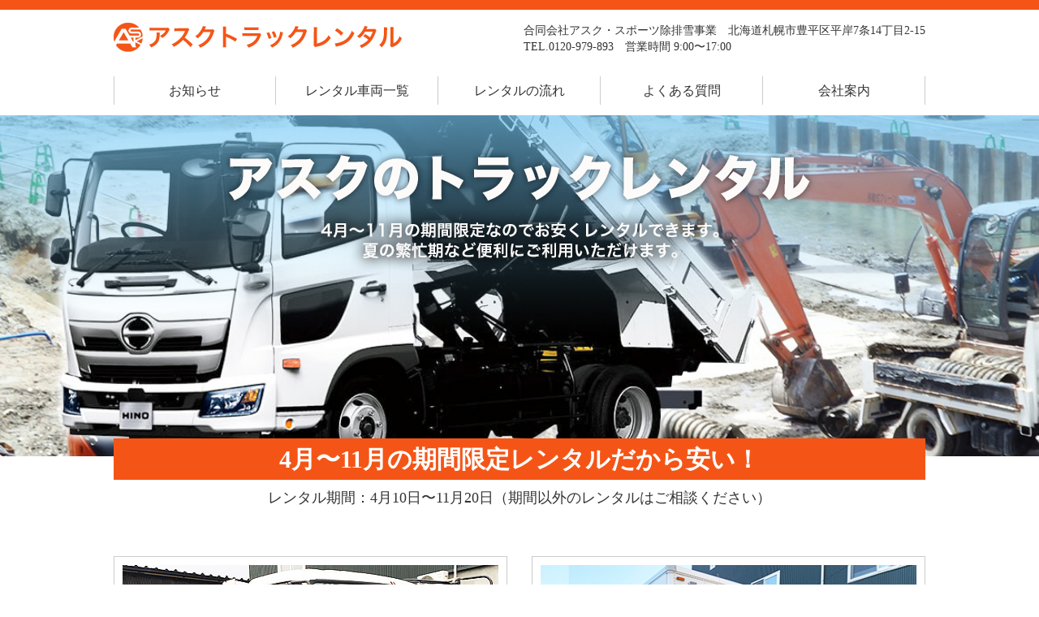

--- FILE ---
content_type: text/html; charset=UTF-8
request_url: https://www.asksport.co.jp/truck_rental/
body_size: 7881
content:
<!doctype html>
<html>
<head>
<!-- Global site tag (gtag.js) - Google Analytics -->
<script async src="https://www.googletagmanager.com/gtag/js?id=UA-110571481-1"></script>
<script>
  window.dataLayer = window.dataLayer || [];
  function gtag(){dataLayer.push(arguments);}
  gtag('js', new Date());
 
  gtag('config', 'UA-110571481-1');
</script>
<meta charset="UTF-8">
<title>
工事などのトラック、ダンプの格安レンタルなら札幌のアスクトラックレンタルへ
</title>
<meta name="description" content="アスクトラックレンタルは工事や資材運搬など向けのトラック、ダンプをレンタル（季節限定）しています。短期から長期までお任せください！">
<meta name="viewport" content="width=device-width, initial-scale=1">
<link href="https://www.asksport.co.jp/truck_rental/wp-content/themes/ask/css/reset.css" type="text/css" rel="stylesheet" media="all" />
<link href="https://www.asksport.co.jp/truck_rental/wp-content/themes/ask/style.css" type="text/css" rel="stylesheet" media="all" />
<link href="https://www.asksport.co.jp/truck_rental/wp-content/themes/ask/css/drawer.css" type="text/css" rel="stylesheet" media="all" />
<script src="https://ajax.googleapis.com/ajax/libs/jquery/1.12.4/jquery.min.js"></script>
<script src="https://www.asksport.co.jp/truck_rental/wp-content/themes/ask/js/iscroll.js"></script>
<script src="https://www.asksport.co.jp/truck_rental/wp-content/themes/ask/js/drawer.js"></script>
<script type="text/javascript" src="https://www.asksport.co.jp/truck_rental/wp-content/themes/ask/js/jquery.matchHeight.js"></script>
<script src="https://www.asksport.co.jp/truck_rental/wp-content/themes/ask/js/script.js"></script>
<meta name='robots' content='max-image-preview:large' />
<script type="text/javascript">
/* <![CDATA[ */
window._wpemojiSettings = {"baseUrl":"https:\/\/s.w.org\/images\/core\/emoji\/15.0.3\/72x72\/","ext":".png","svgUrl":"https:\/\/s.w.org\/images\/core\/emoji\/15.0.3\/svg\/","svgExt":".svg","source":{"concatemoji":"https:\/\/www.asksport.co.jp\/truck_rental\/wp-includes\/js\/wp-emoji-release.min.js?ver=6.5.7"}};
/*! This file is auto-generated */
!function(i,n){var o,s,e;function c(e){try{var t={supportTests:e,timestamp:(new Date).valueOf()};sessionStorage.setItem(o,JSON.stringify(t))}catch(e){}}function p(e,t,n){e.clearRect(0,0,e.canvas.width,e.canvas.height),e.fillText(t,0,0);var t=new Uint32Array(e.getImageData(0,0,e.canvas.width,e.canvas.height).data),r=(e.clearRect(0,0,e.canvas.width,e.canvas.height),e.fillText(n,0,0),new Uint32Array(e.getImageData(0,0,e.canvas.width,e.canvas.height).data));return t.every(function(e,t){return e===r[t]})}function u(e,t,n){switch(t){case"flag":return n(e,"\ud83c\udff3\ufe0f\u200d\u26a7\ufe0f","\ud83c\udff3\ufe0f\u200b\u26a7\ufe0f")?!1:!n(e,"\ud83c\uddfa\ud83c\uddf3","\ud83c\uddfa\u200b\ud83c\uddf3")&&!n(e,"\ud83c\udff4\udb40\udc67\udb40\udc62\udb40\udc65\udb40\udc6e\udb40\udc67\udb40\udc7f","\ud83c\udff4\u200b\udb40\udc67\u200b\udb40\udc62\u200b\udb40\udc65\u200b\udb40\udc6e\u200b\udb40\udc67\u200b\udb40\udc7f");case"emoji":return!n(e,"\ud83d\udc26\u200d\u2b1b","\ud83d\udc26\u200b\u2b1b")}return!1}function f(e,t,n){var r="undefined"!=typeof WorkerGlobalScope&&self instanceof WorkerGlobalScope?new OffscreenCanvas(300,150):i.createElement("canvas"),a=r.getContext("2d",{willReadFrequently:!0}),o=(a.textBaseline="top",a.font="600 32px Arial",{});return e.forEach(function(e){o[e]=t(a,e,n)}),o}function t(e){var t=i.createElement("script");t.src=e,t.defer=!0,i.head.appendChild(t)}"undefined"!=typeof Promise&&(o="wpEmojiSettingsSupports",s=["flag","emoji"],n.supports={everything:!0,everythingExceptFlag:!0},e=new Promise(function(e){i.addEventListener("DOMContentLoaded",e,{once:!0})}),new Promise(function(t){var n=function(){try{var e=JSON.parse(sessionStorage.getItem(o));if("object"==typeof e&&"number"==typeof e.timestamp&&(new Date).valueOf()<e.timestamp+604800&&"object"==typeof e.supportTests)return e.supportTests}catch(e){}return null}();if(!n){if("undefined"!=typeof Worker&&"undefined"!=typeof OffscreenCanvas&&"undefined"!=typeof URL&&URL.createObjectURL&&"undefined"!=typeof Blob)try{var e="postMessage("+f.toString()+"("+[JSON.stringify(s),u.toString(),p.toString()].join(",")+"));",r=new Blob([e],{type:"text/javascript"}),a=new Worker(URL.createObjectURL(r),{name:"wpTestEmojiSupports"});return void(a.onmessage=function(e){c(n=e.data),a.terminate(),t(n)})}catch(e){}c(n=f(s,u,p))}t(n)}).then(function(e){for(var t in e)n.supports[t]=e[t],n.supports.everything=n.supports.everything&&n.supports[t],"flag"!==t&&(n.supports.everythingExceptFlag=n.supports.everythingExceptFlag&&n.supports[t]);n.supports.everythingExceptFlag=n.supports.everythingExceptFlag&&!n.supports.flag,n.DOMReady=!1,n.readyCallback=function(){n.DOMReady=!0}}).then(function(){return e}).then(function(){var e;n.supports.everything||(n.readyCallback(),(e=n.source||{}).concatemoji?t(e.concatemoji):e.wpemoji&&e.twemoji&&(t(e.twemoji),t(e.wpemoji)))}))}((window,document),window._wpemojiSettings);
/* ]]> */
</script>
<style id='wp-emoji-styles-inline-css' type='text/css'>

	img.wp-smiley, img.emoji {
		display: inline !important;
		border: none !important;
		box-shadow: none !important;
		height: 1em !important;
		width: 1em !important;
		margin: 0 0.07em !important;
		vertical-align: -0.1em !important;
		background: none !important;
		padding: 0 !important;
	}
</style>
<link rel='stylesheet' id='wp-block-library-css' href='https://www.asksport.co.jp/truck_rental/wp-includes/css/dist/block-library/style.min.css?ver=6.5.7' type='text/css' media='all' />
<style id='classic-theme-styles-inline-css' type='text/css'>
/*! This file is auto-generated */
.wp-block-button__link{color:#fff;background-color:#32373c;border-radius:9999px;box-shadow:none;text-decoration:none;padding:calc(.667em + 2px) calc(1.333em + 2px);font-size:1.125em}.wp-block-file__button{background:#32373c;color:#fff;text-decoration:none}
</style>
<style id='global-styles-inline-css' type='text/css'>
body{--wp--preset--color--black: #000000;--wp--preset--color--cyan-bluish-gray: #abb8c3;--wp--preset--color--white: #ffffff;--wp--preset--color--pale-pink: #f78da7;--wp--preset--color--vivid-red: #cf2e2e;--wp--preset--color--luminous-vivid-orange: #ff6900;--wp--preset--color--luminous-vivid-amber: #fcb900;--wp--preset--color--light-green-cyan: #7bdcb5;--wp--preset--color--vivid-green-cyan: #00d084;--wp--preset--color--pale-cyan-blue: #8ed1fc;--wp--preset--color--vivid-cyan-blue: #0693e3;--wp--preset--color--vivid-purple: #9b51e0;--wp--preset--gradient--vivid-cyan-blue-to-vivid-purple: linear-gradient(135deg,rgba(6,147,227,1) 0%,rgb(155,81,224) 100%);--wp--preset--gradient--light-green-cyan-to-vivid-green-cyan: linear-gradient(135deg,rgb(122,220,180) 0%,rgb(0,208,130) 100%);--wp--preset--gradient--luminous-vivid-amber-to-luminous-vivid-orange: linear-gradient(135deg,rgba(252,185,0,1) 0%,rgba(255,105,0,1) 100%);--wp--preset--gradient--luminous-vivid-orange-to-vivid-red: linear-gradient(135deg,rgba(255,105,0,1) 0%,rgb(207,46,46) 100%);--wp--preset--gradient--very-light-gray-to-cyan-bluish-gray: linear-gradient(135deg,rgb(238,238,238) 0%,rgb(169,184,195) 100%);--wp--preset--gradient--cool-to-warm-spectrum: linear-gradient(135deg,rgb(74,234,220) 0%,rgb(151,120,209) 20%,rgb(207,42,186) 40%,rgb(238,44,130) 60%,rgb(251,105,98) 80%,rgb(254,248,76) 100%);--wp--preset--gradient--blush-light-purple: linear-gradient(135deg,rgb(255,206,236) 0%,rgb(152,150,240) 100%);--wp--preset--gradient--blush-bordeaux: linear-gradient(135deg,rgb(254,205,165) 0%,rgb(254,45,45) 50%,rgb(107,0,62) 100%);--wp--preset--gradient--luminous-dusk: linear-gradient(135deg,rgb(255,203,112) 0%,rgb(199,81,192) 50%,rgb(65,88,208) 100%);--wp--preset--gradient--pale-ocean: linear-gradient(135deg,rgb(255,245,203) 0%,rgb(182,227,212) 50%,rgb(51,167,181) 100%);--wp--preset--gradient--electric-grass: linear-gradient(135deg,rgb(202,248,128) 0%,rgb(113,206,126) 100%);--wp--preset--gradient--midnight: linear-gradient(135deg,rgb(2,3,129) 0%,rgb(40,116,252) 100%);--wp--preset--font-size--small: 13px;--wp--preset--font-size--medium: 20px;--wp--preset--font-size--large: 36px;--wp--preset--font-size--x-large: 42px;--wp--preset--spacing--20: 0.44rem;--wp--preset--spacing--30: 0.67rem;--wp--preset--spacing--40: 1rem;--wp--preset--spacing--50: 1.5rem;--wp--preset--spacing--60: 2.25rem;--wp--preset--spacing--70: 3.38rem;--wp--preset--spacing--80: 5.06rem;--wp--preset--shadow--natural: 6px 6px 9px rgba(0, 0, 0, 0.2);--wp--preset--shadow--deep: 12px 12px 50px rgba(0, 0, 0, 0.4);--wp--preset--shadow--sharp: 6px 6px 0px rgba(0, 0, 0, 0.2);--wp--preset--shadow--outlined: 6px 6px 0px -3px rgba(255, 255, 255, 1), 6px 6px rgba(0, 0, 0, 1);--wp--preset--shadow--crisp: 6px 6px 0px rgba(0, 0, 0, 1);}:where(.is-layout-flex){gap: 0.5em;}:where(.is-layout-grid){gap: 0.5em;}body .is-layout-flex{display: flex;}body .is-layout-flex{flex-wrap: wrap;align-items: center;}body .is-layout-flex > *{margin: 0;}body .is-layout-grid{display: grid;}body .is-layout-grid > *{margin: 0;}:where(.wp-block-columns.is-layout-flex){gap: 2em;}:where(.wp-block-columns.is-layout-grid){gap: 2em;}:where(.wp-block-post-template.is-layout-flex){gap: 1.25em;}:where(.wp-block-post-template.is-layout-grid){gap: 1.25em;}.has-black-color{color: var(--wp--preset--color--black) !important;}.has-cyan-bluish-gray-color{color: var(--wp--preset--color--cyan-bluish-gray) !important;}.has-white-color{color: var(--wp--preset--color--white) !important;}.has-pale-pink-color{color: var(--wp--preset--color--pale-pink) !important;}.has-vivid-red-color{color: var(--wp--preset--color--vivid-red) !important;}.has-luminous-vivid-orange-color{color: var(--wp--preset--color--luminous-vivid-orange) !important;}.has-luminous-vivid-amber-color{color: var(--wp--preset--color--luminous-vivid-amber) !important;}.has-light-green-cyan-color{color: var(--wp--preset--color--light-green-cyan) !important;}.has-vivid-green-cyan-color{color: var(--wp--preset--color--vivid-green-cyan) !important;}.has-pale-cyan-blue-color{color: var(--wp--preset--color--pale-cyan-blue) !important;}.has-vivid-cyan-blue-color{color: var(--wp--preset--color--vivid-cyan-blue) !important;}.has-vivid-purple-color{color: var(--wp--preset--color--vivid-purple) !important;}.has-black-background-color{background-color: var(--wp--preset--color--black) !important;}.has-cyan-bluish-gray-background-color{background-color: var(--wp--preset--color--cyan-bluish-gray) !important;}.has-white-background-color{background-color: var(--wp--preset--color--white) !important;}.has-pale-pink-background-color{background-color: var(--wp--preset--color--pale-pink) !important;}.has-vivid-red-background-color{background-color: var(--wp--preset--color--vivid-red) !important;}.has-luminous-vivid-orange-background-color{background-color: var(--wp--preset--color--luminous-vivid-orange) !important;}.has-luminous-vivid-amber-background-color{background-color: var(--wp--preset--color--luminous-vivid-amber) !important;}.has-light-green-cyan-background-color{background-color: var(--wp--preset--color--light-green-cyan) !important;}.has-vivid-green-cyan-background-color{background-color: var(--wp--preset--color--vivid-green-cyan) !important;}.has-pale-cyan-blue-background-color{background-color: var(--wp--preset--color--pale-cyan-blue) !important;}.has-vivid-cyan-blue-background-color{background-color: var(--wp--preset--color--vivid-cyan-blue) !important;}.has-vivid-purple-background-color{background-color: var(--wp--preset--color--vivid-purple) !important;}.has-black-border-color{border-color: var(--wp--preset--color--black) !important;}.has-cyan-bluish-gray-border-color{border-color: var(--wp--preset--color--cyan-bluish-gray) !important;}.has-white-border-color{border-color: var(--wp--preset--color--white) !important;}.has-pale-pink-border-color{border-color: var(--wp--preset--color--pale-pink) !important;}.has-vivid-red-border-color{border-color: var(--wp--preset--color--vivid-red) !important;}.has-luminous-vivid-orange-border-color{border-color: var(--wp--preset--color--luminous-vivid-orange) !important;}.has-luminous-vivid-amber-border-color{border-color: var(--wp--preset--color--luminous-vivid-amber) !important;}.has-light-green-cyan-border-color{border-color: var(--wp--preset--color--light-green-cyan) !important;}.has-vivid-green-cyan-border-color{border-color: var(--wp--preset--color--vivid-green-cyan) !important;}.has-pale-cyan-blue-border-color{border-color: var(--wp--preset--color--pale-cyan-blue) !important;}.has-vivid-cyan-blue-border-color{border-color: var(--wp--preset--color--vivid-cyan-blue) !important;}.has-vivid-purple-border-color{border-color: var(--wp--preset--color--vivid-purple) !important;}.has-vivid-cyan-blue-to-vivid-purple-gradient-background{background: var(--wp--preset--gradient--vivid-cyan-blue-to-vivid-purple) !important;}.has-light-green-cyan-to-vivid-green-cyan-gradient-background{background: var(--wp--preset--gradient--light-green-cyan-to-vivid-green-cyan) !important;}.has-luminous-vivid-amber-to-luminous-vivid-orange-gradient-background{background: var(--wp--preset--gradient--luminous-vivid-amber-to-luminous-vivid-orange) !important;}.has-luminous-vivid-orange-to-vivid-red-gradient-background{background: var(--wp--preset--gradient--luminous-vivid-orange-to-vivid-red) !important;}.has-very-light-gray-to-cyan-bluish-gray-gradient-background{background: var(--wp--preset--gradient--very-light-gray-to-cyan-bluish-gray) !important;}.has-cool-to-warm-spectrum-gradient-background{background: var(--wp--preset--gradient--cool-to-warm-spectrum) !important;}.has-blush-light-purple-gradient-background{background: var(--wp--preset--gradient--blush-light-purple) !important;}.has-blush-bordeaux-gradient-background{background: var(--wp--preset--gradient--blush-bordeaux) !important;}.has-luminous-dusk-gradient-background{background: var(--wp--preset--gradient--luminous-dusk) !important;}.has-pale-ocean-gradient-background{background: var(--wp--preset--gradient--pale-ocean) !important;}.has-electric-grass-gradient-background{background: var(--wp--preset--gradient--electric-grass) !important;}.has-midnight-gradient-background{background: var(--wp--preset--gradient--midnight) !important;}.has-small-font-size{font-size: var(--wp--preset--font-size--small) !important;}.has-medium-font-size{font-size: var(--wp--preset--font-size--medium) !important;}.has-large-font-size{font-size: var(--wp--preset--font-size--large) !important;}.has-x-large-font-size{font-size: var(--wp--preset--font-size--x-large) !important;}
.wp-block-navigation a:where(:not(.wp-element-button)){color: inherit;}
:where(.wp-block-post-template.is-layout-flex){gap: 1.25em;}:where(.wp-block-post-template.is-layout-grid){gap: 1.25em;}
:where(.wp-block-columns.is-layout-flex){gap: 2em;}:where(.wp-block-columns.is-layout-grid){gap: 2em;}
.wp-block-pullquote{font-size: 1.5em;line-height: 1.6;}
</style>
<link rel='stylesheet' id='wp-pagenavi-css' href='https://www.asksport.co.jp/truck_rental/wp-content/plugins/wp-pagenavi/pagenavi-css.css?ver=2.70' type='text/css' media='all' />
<script type="text/javascript" src="https://www.asksport.co.jp/truck_rental/wp-includes/js/jquery/jquery.min.js?ver=3.7.1" id="jquery-core-js"></script>
<script type="text/javascript" src="https://www.asksport.co.jp/truck_rental/wp-includes/js/jquery/jquery-migrate.min.js?ver=3.4.1" id="jquery-migrate-js"></script>
<link rel="https://api.w.org/" href="https://www.asksport.co.jp/truck_rental/wp-json/" /><link rel="EditURI" type="application/rsd+xml" title="RSD" href="https://www.asksport.co.jp/truck_rental/xmlrpc.php?rsd" />
<meta name="generator" content="WordPress 6.5.7" />
<!-- Global site tag (gtag.js) - Google Ads: 787031190 -->
<script async src="https://www.googletagmanager.com/gtag/js?id=AW-787031190"></script>
<script>
  window.dataLayer = window.dataLayer || [];
  function gtag(){dataLayer.push(arguments);}
  gtag('js', new Date());

  gtag('config', 'AW-787031190');
</script>
</head>

<body class="drawer drawer--right">

	<!-- ハンバーガーボタン -->
	<button type="button" class="drawer-toggle drawer-hamburger">
		<span class="sr-only">toggle navigation</span>
		<span class="drawer-hamburger-icon"></span>
		<span class="drawer-text">Menu</span>
	</button>

	<nav class="drawer-nav">
		<ul class="drawer-menu">
		<!-- ドロワーメニューの中身 -->
			<li><a href="https://www.asksport.co.jp/truck_rental/news/">お知らせ</a></li>
			<li><a href="https://www.asksport.co.jp/truck_rental/list/">レンタル車両一覧</a></li>
			<li><a href="https://www.asksport.co.jp/truck_rental/flow/">レンタルの流れ</a></li>
			<li><a href="https://www.asksport.co.jp/truck_rental/faq/">よくある質問</a></li>
			<li><a href="https://www.asksport.co.jp/truck_rental/company/">会社案内</a></li>
		</ul>
	</nav>

	<header>
		<div class="header cf">
			<h1><a href="https://www.asksport.co.jp/truck_rental"><img src="https://www.asksport.co.jp/truck_rental/wp-content/themes/ask/images/h_logo.png"></a></h1>
			<p>
				合同会社アスク・スポーツ除排雪事業　北海道札幌市豊平区平岸7条14丁目2-15<br>
				TEL.0120-979-893　営業時間 9:00〜17:00
			</p>
			<nav>
				<ul class="cf">
					<li><a href="https://www.asksport.co.jp/truck_rental/news/">お知らせ</a></li>
					<li><a href="https://www.asksport.co.jp/truck_rental/list/">レンタル車両一覧</a></li>
					<li><a href="https://www.asksport.co.jp/truck_rental/flow/">レンタルの流れ</a></li>
					<li><a href="https://www.asksport.co.jp/truck_rental/faq/">よくある質問</a></li>
					<li><a href="https://www.asksport.co.jp/truck_rental/company/">会社案内</a></li>
				</ul>
			</nav>
		</div>
	</header>	
	<div class="top_img">
		<img src="https://www.asksport.co.jp/truck_rental/wp-content/themes/ask/images/top_txt1.png" alt="アスクのトラックレンタル">
		<img src="https://www.asksport.co.jp/truck_rental/wp-content/themes/ask/images/top_txt2.png" alt="4月〜11月の期間限定なのでお安くレンタルできます。夏の繁忙期など便利にご利用いただけます。">
		<!--<img src="https://www.asksport.co.jp/truck_rental/wp-content/themes/ask/images/cam20_1.png" style="max-width: 100%;margin-top:10px;">-->
		<style>
			.top_img{
				height:420px;
			}
			
			@media screen and (max-width:670px) {
				.top_img{
					height:360px;
				}
			}
			
			@media screen and (max-width:500px) {
				.top_img{
					height:310px;
				}
			}
		</style>
	</div>
	
	<section style="opacity: 1;">
		
		<div class="top1">
			<p>4月〜11月の期間限定レンタルだから安い！</p>
			<p>レンタル期間：4月10日〜11月20日（期間以外のレンタルはご相談ください）</p>
		</div>
		
		<ul class="item_li top_item_li cf">
			<li class="mh1">
				<a href="https://www.asksport.co.jp/truck_rental/list/4t/?post_id=39"><img src="https://www.asksport.co.jp/truck_rental/wp-content/themes/ask/images/item_4t.jpg"></a>
				<p>4t ダンプ</p>
				<ul>
					<li>日産コンドル 4t Lゲート ダンプ 他</li>
				</ul>
				<div class="item_li_tbl">
					<p>料金表<span>（税込）</span></p>
					<table>
						<tr>
							<th>時間</th>
							<td>当日</td>
							<td>24時間まで</td>
							<td>1週間(7日間)</td>
							<td>マンスリー(1ヶ月)</td>
						</tr>
						<tr>
							<th>料金</th>
							<td>15,800円</td>
							<td>19,800円</td>
							<td>100,000円</td>
							<td>200,000円</td>
						</tr>
					</table>
					<div style="margin-top: 10px;">
						免責補償料金：3,000円/1日（24時間）<br>
						※自損事故の場合は車両損害は適応外<br>
						※最大10万円の車両修理費用と最大15万円のNOCがかかります
					</div>
					<!--<img src="https://www.asksport.co.jp/truck_rental/wp-content/themes/ask/images/cam20_2.png" class="cam50_2">-->
					<style>
						.cam50_2{
							display: block;
							max-width: 100%;
							margin:20px auto;
						}
					</style>
				</div>
				<a href="https://www.asksport.co.jp/truck_rental/list/4t/?post_id=39">車両詳細・申込み</a>
			</li>
			
			<!--
			<li class="mh1">
				<a href="https://www.asksport.co.jp/truck_rental/?page_id=17?post_id=17"><img src="https://www.asksport.co.jp/truck_rental/wp-content/themes/ask/images/item_4t-3.jpg"></a>
				<p>4t 3転ダンプ</p>
				<ul>
					<li>日野レンジャー 4t 3転ダンプ</li>
				</ul>
				<div class="item_li_tbl">
					<p>料金表<span>（税込）</span></p>
					<table>
						<tr>
							<th>時間</th>
							<td>当日</td>
							<td>24時間まで</td>
							<td>1週間(7日間)</td>
							<td>マンスリー(1ヶ月)</td>
						</tr>
						<tr>
							<th>料金</th>
							<td>13,200円</td>
							<td>16,500円</td>
							<td>55,000円</td>
							<td>99,000円</td>
						</tr>
					</table>
				</div>
				<a href="https://www.asksport.co.jp/truck_rental/?page_id=17?post_id=17">車両詳細・申込み</a>
			</li>
			-->
			
			<li class="mh1">
				<a href="https://www.asksport.co.jp/truck_rental/list/2t/?post_id=67"><img src="https://www.asksport.co.jp/truck_rental/wp-content/themes/ask/images/item_2t.jpg"></a>
				<p>2t パネルバン</p>
				<ul>
					<li>日野デュトロ 2t パネルバン<p style="font-size: 14px;line-height: 20px;color:#f00;">こちらの車両は通年レンタルできます</p></li>
				</ul>
				<div class="item_li_tbl">
					<p>料金表<span>（税込）</span></p>
					<table>
						<tr>
							<th>時間</th>
							<td>当日</td>
							<td>24時間まで</td>
							<td>1週間(7日間)</td>
							<td>マンスリー(1ヶ月)</td>
						</tr>
						<tr>
							<th>料金</th>
							<td>15,800円</td>
							<td>19,800円</td>
							<td>100,000円</td>
							<td>200,000円</td>
						</tr>
					</table>
					<div style="margin-top: 10px;">
						免責補償料金：3,000円/1日（24時間）<br>
						※自損事故の場合は車両損害は適応外<br>
						※最大10万円の車両修理費用と最大15万円のNOCがかかります
					</div>
				</div>
				<a href="https://www.asksport.co.jp/truck_rental/list/2t/?post_id=67">車両詳細・申込み</a>
			</li>
			
			<li class="mh1">
				<a href="https://www.asksport.co.jp/truck_rental/list/3t/?post_id=412"><img src="https://www.asksport.co.jp/truck_rental/wp-content/themes/ask/images/item_3t.jpg"></a>
				<p>3t パネルバン(パワーゲート付き)</p>
				<div class="item_li_tbl">
					<p>料金表<span>（税込）</span></p>
					<table>
						<tr>
							<th>時間</th>
							<td>当日</td>
							<td>24時間まで</td>
							<td>1週間(7日間)</td>
							<td>マンスリー(1ヶ月)</td>
						</tr>
						<tr>
							<th>料金</th>
							<td>20,000円</td>
							<td>25,000円</td>
							<td>125,000円</td>
							<td>250,000円</td>
						</tr>
					</table>
					<div style="margin-top: 10px;">
						免責補償料金：3,000円/1日（24時間）<br>
						※自損事故の場合は車両損害は適応外<br>
						※最大10万円の車両修理費用と最大15万円のNOCがかかります
					</div>
				</div>
				<a href="https://www.asksport.co.jp/truck_rental/list/3t/?post_id=412">車両詳細・申込み</a>
			</li>
		</ul>
		
		<div class="top_faq scr_on">
			<h2>よくある質問</h2>
			<div class="faq">
				
				<div class="faq1 cf">
					<p>Question</p>
					<p>支払い方法にはどのようなものがありますか？</p>
				</div>
				<div class="faq2">現金またはクレジットカードでのお支払いができます。ご出発時にお支払いください。</div>
				
				<div class="faq1 cf">
					<p>Question</p>
					<p>請求書は発行できますか？</p>
				</div>
				<div class="faq2">はい、できます。長期レンタルの場合は、月毎のご請求書発行になります。</div>
				
				<div class="faq1 cf">
					<p>Question</p>
					<p>長期間のレンタルは可能ですか？</p>
				</div>
				<div class="faq2">はい、できます。最長で11月15日までのレンタルになります。期間を超えてのレンタルはご相談ください。</div>
				
				<div class="faq1 cf">
					<p>Question</p>
					<p>保険はついていますか？</p>
				</div>
				<div class="faq2">はい、ついています。保険料はレンタル料金に含まれています。</div>
				
				<div class="faq1 cf">
					<p>Question</p>
					<p>現場への配車は可能ですか？</p>
				</div>
				<div class="faq2">まずはご相談ください。現場への配車の場合は別途配車費用がかかります。</div>
				
			</div>
			<a href="https://www.asksport.co.jp/truck_rental/faq/"><p>その他の質問はこちら &#9656;</p></a>
		</div>
		
		<div class="top3 cf scr_on">
			<h2>INFORMATION</h2>
			<div class="top_info">
				<ul>
					
										<!-- クエリの指定 -->
					<!-- 他と違い$my_queryはクラスなので、「->（アロー演算子）」を使って値を取得。ここからループ開始 -->
					
					<li class="cf" id="post-415">
						<p>2025年12月25日</p>
						<a href="https://www.asksport.co.jp/truck_rental/news/#post-415">レンタル車両に「3t パネルバン(パワーゲート付き)」を追加しました</a>
					</li>
					
					<!-- 他と違い$my_queryはクラスなので、「->（アロー演算子）」を使って値を取得。ここからループ開始 -->
					
					<li class="cf" id="post-69">
						<p>2021年03月22日</p>
						<a href="https://www.asksport.co.jp/truck_rental/news/#post-69">レンタル車両に「2tパネルバン 日野デュトロ」を追加しました</a>
					</li>
					
					<!-- 他と違い$my_queryはクラスなので、「->（アロー演算子）」を使って値を取得。ここからループ開始 -->
					
					<li class="cf" id="post-58">
						<p>2019年10月15日</p>
						<a href="https://www.asksport.co.jp/truck_rental/news/#post-58">レンタル料 50%OFF キャンペーン！！</a>
					</li>
					
					<!-- 他と違い$my_queryはクラスなので、「->（アロー演算子）」を使って値を取得。ここからループ開始 -->
					
					<li class="cf" id="post-46">
						<p>2018年12月26日</p>
						<a href="https://www.asksport.co.jp/truck_rental/news/#post-46">ウェブサイトオープンのお知らせ</a>
					</li>
					
					<!-- ここまでサブループ。投稿がまだある場合は◯行目に戻る -->
					<!-- 忘れずにリセットする必要がある -->
					
				</ul>
				<div class="cf"><a href="https://www.asksport.co.jp/truck_rental/news/"><p>&#9656; 一覧はこちら</p></a></div>
			</div>
			<div class="top_ban cf">
				<a href="https://www.asksport.co.jp/" target="_blank"><img src="https://www.asksport.co.jp/truck_rental/wp-content/themes/ask/images/ban1.jpg"></a>
				<a href="https://www.asksport.co.jp/rent/" target="_blank"><img src="https://www.asksport.co.jp/truck_rental/wp-content/themes/ask/images/ban2.jpg"></a>
				<a href="https://www.2525r.com/store-00770-001.php" target="_blank"><img src="https://www.asksport.co.jp/truck_rental/wp-content/themes/ask/images/ban3.jpg"></a>
			</div>
		</div>
		
		<a href="tel:0118238000" class="tel_ban scr_on">
			<div class="cf">
				<p>お問い合わせ</p>
				<img src="https://www.asksport.co.jp/truck_rental/wp-content/themes/ask/images/tel.png">
				<p>受付時間 9:00〜20:00</p>
			</div>
		</a>
		
	</section>
	
	
	
	<footer>
		<img src="https://www.asksport.co.jp/truck_rental/wp-content/themes/ask/images/go_top.png" id="go_top">
		<div class="ft_wrap">
			<div class="ft cf">
				<div class="ft_l">
					<div class="ft_logo cf">
						<img src="https://www.asksport.co.jp/truck_rental/wp-content/themes/ask/images/ft_logo.png">
						<div>
							<p>合同会社アスク・スポーツ除排雪事業</p>
							<p>北海道札幌市豊平区平岸7条14丁目2-15<br>
								TEL.0120-979-893<br>
								営業時間 9:00〜17:00</p>
						</div>
					</div>
					<a href="https://www.facebook.com/asksport1/" target="_blank"><img src="https://www.asksport.co.jp/truck_rental/wp-content/themes/ask/images/fb.jpg"></a>
				</div>
				<div class="ft_r cf">
					<ul>
						<li><a href="https://www.asksport.co.jp/truck_rental/list/">&gt; レンタル車両一覧</a></li>
						<li><a href="https://www.asksport.co.jp/truck_rental/flow/">&gt; レンタルの流れ</a></li>
						<li><a href="https://www.asksport.co.jp/truck_rental/faq/">&gt; よくある質問</a></li>
						<li><a href="https://www.asksport.co.jp/truck_rental/company/">&gt; 会社案内</a></li>
					</ul>
					<ul>
						<li><a href="https://www.asksport.co.jp/truck_rental/list/4t/?post_id=39">&gt; 4t ダンプ</a></li>
						<!--<li><a href="https://www.asksport.co.jp/truck_rental/?page_id=17?post_id=17">&gt; 4t 3転ダンプ</a></li>-->
						<li><a href="https://www.asksport.co.jp/truck_rental/list/2t/?post_id=67">&gt; 2t パネルバン</a></li>
					</ul>
					<ul class="cf">
						<li><a href="https://www.asksport.co.jp/truck_rental/contact/">お問い合わせ</a></li>
						<li><a href="https://www.asksport.co.jp/truck_rental/news/">お知らせ</a></li>
						<li><a href="https://www.asksport.co.jp/truck_rental/pp/">個人情報保護方針</a></li>
					</ul>
				</div>
			</div>
		</div>
		<div class="copy_r">
			Copyright © ASK Sport Co.,Ltd. All rights reserved.
		</div>
	</footer>
</body>
</html>


--- FILE ---
content_type: text/css
request_url: https://www.asksport.co.jp/truck_rental/wp-content/themes/ask/style.css
body_size: 6748
content:
@charset "UTF-8";
/* CSS Document */

.cf:before,
.cf:after {
    content: " ";
    display: table;
}

.cf:after {
    clear: both;
}

.cf {
    *zoom: 1;
}

/*マージン*/

.mt10{
	margin-top:10px;
}

.mt20{
	margin-top:20px;
}

.mt30{
	margin-top:30px;
}

.mt40{
	margin-top:40px;
}

.mt50{
	margin-top:50px;
}

.mt60{
	margin-top:60px;
}

.mt70{
	margin-top:70px;
}

.mt80{
	margin-top:80px;
}

.mt90{
	margin-top:90px;
}

.mt100{
	margin-top:100px;
}

.mb10{
	margin-bottom:10px;
}

.mb20{
	margin-bottom:20px;
}

.mb30{
	margin-bottom:30px;
}

.mb40{
	margin-bottom:40px;
}

.mb50{
	margin-bottom:50px;
}

.mb60{
	margin-bottom:60px;
}

.mb70{
	margin-bottom:70px;
}

.mb80{
	margin-bottom:80px;
}

.mb90{
	margin-bottom:90px;
}

.mb100{
	margin-bottom:100px;
}

/*マージン*/

/*IMG*/

.img_ma{
	margin-right:auto;
	margin-left:auto;
	display:block;
	max-width: 100%;
}

/*IMG*/

a{
	transition:.2s;
	color:#333;
	text-decoration: none;
}

body{
	font-family: "ヒラギノ角ゴ Pro W3", "Hiragino Kaku Gothic Pro", "メイリオ", Meiryo, Osaka, "ＭＳ Ｐゴシック", "MS PGothic", "sans-serif";
	font-size:14px;
	line-height:24px;
}

.drawer .drawer-hamburger{
	padding:10px;
	margin-top:21px;
	margin-right:2px;
	border-radius: 26px;
	height:24px;
	padding-bottom:18px;
}

.drawer .drawer-text{
	font-size: 10px;
	color:#333;
	display: block;
	margin-top:12px;
}

.drawer .drawer-nav{
	background:#fff;
	padding:30px 10px;
}

.drawer .drawer-nav li{
	border-bottom:1px solid #f45517;
}

.drawer .drawer-nav li a{
	display: block;
	padding:14px 4px;
}

@media screen and (min-width:901px) {
	.drawer .drawer-hamburger{
		display:none;
	}
}

/* header */

header{
	border-top:12px solid #f45517;
	background:#fff;
	padding:16px 6px 13px;
}

.header{
	max-width: 1000px;
	margin:0 auto;
}

h1{
	float: left;
}

.header > p{
	float: right;
	font-size: 14px;
	line-height:20px;
}

.header > nav{
	clear: both;
	padding-top:26px;
}

.header > nav ul li{
	float: left;
	width:20%;
	border-right: 1px solid #ccc;
}

.header > nav ul li:first-of-type{
	border-left: 1px solid #ccc;
}

.header > nav ul li a{
	display: block;
	line-height: 35px;
	font-size: 16px;
	text-align: center;
}

.header > nav ul li a:hover{
	color:#fff;
	background: #f45517;
}

@media screen and (max-width:900px) {
	.header > p , .header > nav{
		display: none;
	}
	
	header{
		position: fixed;
		top:0;
		left:0;
		width:100%;
		border-bottom:1px solid #f45517;
		z-index: 5;
	}
	
	body{
		padding-top:67px;
	}
	
}

@media screen and (max-width:500px) {
	h1 img{
		width:250px;
	}
	
	.drawer .drawer-hamburger{
		margin-top:15px;
	}
}

/* header end */

/* index */

.top_img{
	height: 380px;
	width:100%;
	background:url(images/top_img.jpg) no-repeat left center;
	background-size: cover;
	padding:40px 10px 0;
}

.top_img img{
	max-width: 100%;
	display: block;
	margin:0 auto;
}

@media screen and (max-width:670px) {
	.top_img{
		height:280px;
	}
}

@media screen and (max-width:500px) {
	.top_img{
		height:220px;
	}
}

section{
	max-width: 1012px;
	margin:0 auto;
	padding:0 6px;
}

.top1{
	position: relative;
	margin-top:-22px;
	margin-bottom:60px;
}

.top1 > p:nth-of-type(1){
	font-size: 30px;
	line-height:36px;
	font-weight: bold;
	color:#fff;
	text-align: center;
	background:#f45517;
	padding:8px 6px 7px;
	margin-bottom:10px;
}

.top1 > p:nth-of-type(2){
	font-size: 18px;
	line-height: 24px;
	text-align: center;
	padding:0 6px;
}

@media screen and (max-width:670px) {
	.top1 > p:nth-of-type(1){
		font-size: 24px;
		line-height: 30px;	
	}
	
	.top1 > p:nth-of-type(2){
		font-size: 15px;
		line-height: 22px;	
	}
}

.item_li > li{
	float:left;
	width:48.5%;
	padding:10px 10px 30px;
	border:1px solid #ccc;
	margin-bottom:50px;
}

.item_li > li:nth-of-type(2n){
	float:right;
}

.item_li > li > a:nth-of-type(1){
	display: block;
}

.item_li > li > a:nth-of-type(1):hover{
	opacity: 0.6;
}

.item_li > li > a:nth-of-type(1) img{
	display: block;
	width: 100%;
	margin:0 auto;
}

.item_li > li > p{
	text-align: center;
	font-size: 20px;
	list-style-position: 26px;
	font-weight: bold;
	margin:16px 0 24px;
}

.item_li > li > ul {
	margin-bottom: 60px;
}

.item_li > li > ul > li{
	padding:12px 20px;
	font-size: 16px;
	line-height:22px;
}

.item_li > li > ul > li:nth-of-type(odd){
	background:#eee;
}

.item_li_tbl > p{
	font-weight: bold;
	text-align: center;
	font-size: 20px;
	line-height:26px;
	margin-bottom:10px;
}

.item_li_tbl > p span{
	font-size: 15px;
}

.item_li_tbl > table{
	width:100%;
	border-top:1px solid #ccc;
	border-left:1px solid #ccc;
}

.item_li_tbl > table tr th{
	width:44px;
	border-bottom:1px solid #ccc;
	border-right:1px solid #ccc;
	height:50px;
	text-align: center;
	font-size: 13px;
	line-height:19px;
}

.item_li_tbl > table tr td{
	border-bottom:1px solid #ccc;
	border-right:1px solid #ccc;
	height:50px;
	padding:0 6px;
	text-align: center;
	font-size: 13px;
	line-height:19px;
}

.item_li > li > a:nth-of-type(2){
	display: block;
	background: #f45517;
	border: 1px solid #f45517;
	color:#fff;
	text-align: center;
	width:100%;
	max-width:300px;
	border-radius: 6px;
	font-size: 20px;
	line-height:26px;
	font-weight: bold;
	padding: 6px 6px 5px;
	margin:50px auto 0;
}

.item_li > li > a:nth-of-type(2):hover{
	color:#f45517;
	background:#fff;
}

@media screen and (max-width:800px) {
	.item_li > li{
		float:none !important;
		width:100%;
		max-width: 500px;
		margin:0 auto 40px;
	}
}

.top_faq{
	padding:40px 16px 70px;
	background:#f0f0f0;
	margin-bottom:120px;
}

.top_faq > h2{
	font-size: 30px;
	line-height:36px;
	text-align: center;
	color:#f45517;
	font-weight: bold;
	margin-bottom:34px;
}

.top_faq > a{
	color:#fff;
	font-size: 30px;
	line-height:70px;
	display: block;
	margin:60px auto 0;
	width:400px;
	background:#f45517;
	border:1px solid #f45517;
}

.top_faq > a:hover{
	color:#f45517;
	background: #fff;
}

.top_faq > a p{
	display: table;
	margin:0 auto;
}

@media screen and (max-width:500px) {
	.top_faq > a{
		font-size: 22px;
		line-height:54px;
		width:100%;
		max-width:300px;
	}
}

.faq1{
	margin-top:12px;
	background: url(images/faq_ar.png) no-repeat 98% 49% #f0f0f0;
	border-radius: 10px;
	padding:10px;
	cursor: pointer;
}

.top_faq .faq1{
	background: url(images/faq_ar.png) no-repeat 98% 49% #fff;
}

.faq1 > p:nth-of-type(1){
	float:left;
	width:80px;
	text-align: center;
	line-height:32px;
	color:#fff;
	background:#f45517;
	font-size: 14px;
	border-radius: 10px;
}

.faq1 > p:nth-of-type(2){
	font-size:16px;
	line-height:22px;
	float:right;
	width:calc( 100% - 96px );
	padding-top:5px;
	font-weight: bold;
	color:#333;
	padding-right:50px;
}

.faq2{
	padding:14px 10px 12px 106px;
	color:#333;
	font-size: 14px;
	line-height:22px;
}

@media screen and (max-width:450px) {
	.faq1{
		background-size: 30px auto;
	}
	
	.faq1 > p:nth-of-type(2){
		width:100%;
	}
	
	.faq2{
		padding:14px 10px 12px;
		color:#333;
	}
}

.top3{
	margin-bottom:70px;
}

.top3 > h2{
	font-size: 36px;
	line-height: 42px;
	font-family: "Helvetica", "ヒラギノ角ゴ Pro W3", "Hiragino Kaku Gothic Pro", "メイリオ", Meiryo, Osaka, "ＭＳ Ｐゴシック", "MS PGothic", "sans-serif";
	margin-bottom:30px;
}

.top_info{
	float:left;
	width:calc( 100% - 350px );
}

.top_info li{
	border-bottom: 1px dotted #999;
	margin-bottom:15px;
}

/*

.top_info li > p:nth-of-type(1){
	float:left;
	min-width: 130px;
	text-align: center;
	margin-right:10px;
	font-size: 14px;
	line-height:26px;
	border-radius: 6px;
	background:#f45517;
	color:#fff;
	font-weight: bold;
}

*/

.top_info li > p:nth-of-type(1){
	float:left;
	font-size: 14px;
	line-height:20px;
	padding-left: 2px;
}

.top_info li > a{
	display: block;
	clear: both;
	width:100%;
	padding-top:4px;
	padding-bottom:10px;
}

.top_info li > a:hover{
	color:#f45517;
}

.top_info > div{
	padding-top:18px;
}

.top_info > div a{
	float: right;
	width:140px;
	color:#f45517;
	border-radius: 6px;
	border: 1px solid #ccc;
}

.top_info > div a:hover{
	color:#fff;
	border:1px solid #fff;
	background:#f45517;
}

.top_info > div a p{
	display: table;
	margin:0 auto;
	font-size: 14px;
	line-height: 26px;
}

.top_ban{
	float: right;
	width:310px;
}

.top_ban a{
	display: table;
	margin-bottom:10px;
}

.top_ban a:hover{
	opacity: 0.6;
}

@media screen and (max-width:800px) {
	.top_info{
		float:none;
		width:100%;
		margin-bottom:50px;
	}
	
	.top_ban{
		float: none;
		width:100%;
	}
	
	.top_ban a{
		float:left;
		width:32%;
		margin-right: 2%;
	}
	
	.top_ban a:nth-of-type(3n){
		margin-right: 0;
	}
	
	.top_ban a img{
		width:100%;
		height: auto;
	}
}

@media screen and (max-width:700px) {
	.top_ban{
		max-width: 640px;
		margin: 0 auto;
	}
	
	.top_ban a{
		width:49%;
	}
	
	.top_ban a:nth-of-type(3n){
		margin-right: 2%;
	}
	
	.top_ban a:nth-of-type(2n){
		margin-right: 0;
	}
}

@media screen and (max-width:500px) {
	.top_ban a{
		float:none;
		display: table;
		width:auto;
		margin:0 auto 10px !important;
	}
	
	.top_ban a img{
		width:auto;
		max-width: 100%;
	}
}

.tel_ban{
	display: block;
	border:1px solid #f45517;
	padding:40px 0px 36px;
}

.tel_ban > div{
	display: table;
	margin:0 auto;
	transition: .2s;
}

.tel_ban > div p:nth-of-type(1){
	float:left;
	line-height:60px;
	font-size: 24px;
	font-weight: bold;
}

.tel_ban > div p:nth-of-type(2){
	float:left;
	line-height:60px;
	font-size: 16px;
	font-weight: bold;
}

.tel_ban > div img{
	float:left;
	margin:0 30px 0 36px;
}

.tel_ban:hover div{
	opacity: 0.6;
}

@media screen and (max-width:850px) {
	.tel_ban{
		padding:20px 10px;
	}
	
	.tel_ban > div p:nth-of-type(1){
		float:none;
		width:100%;
		text-align: center;
		line-height:100%;
	}
	
	.tel_ban > div p:nth-of-type(2){
		float:none;
		width:100%;
		text-align: center;
		line-height:100%;
	}
	
	.tel_ban > div img{
		float:none;
		display: block;
		margin:10px auto;
		max-width: 100%;
	}
}

/* index end */

/* footer */

footer{
	margin-top:150px;
	position: relative;
}

#go_top{
	position: absolute;
	right:30px;
	top:-32px;
	cursor: pointer;
	transition: .2s;
}

#go_top:hover{
	opacity: 0.6;
}

.ft_wrap{
	background:#f0f0f0;
	padding:26px 6px 20px;
}

.ft{
	max-width: 1000px;
	margin:0 auto;
}

.ft_l{
	width:50%;
	float:left;
	height:200px;
	position: relative;
}

.ft_logo img{
	float:left;
}

.ft_logo > div{
	float:right;
	width:calc( 100% - 110px );
	padding-top:10px;
}

.ft_logo > div > p:nth-of-type(1){
	font-size: 16px;
	line-height:100%;
	font-weight: bold;
	margin-bottom:6px;
}

.ft_logo > div > p:nth-of-type(2){
	font-size: 14px;
	line-height: 20px;
}

.ft_l > a{
	display: table;
	position: absolute;
	bottom:0;
	left: 0;
}

.ft_l > a:hover{
	opacity: 0.6;
}

.ft_r{
	float:right;
	padding-top:24px;
	height: 200px;
	position: relative;
	width:50%;
}

.ft_r > ul{
	float:left;
}

.ft_r > ul a:hover{
	color:#f45517;
}

.ft_r > ul:nth-of-type(1){
	margin-right:70px;
}

.ft_r > ul:nth-of-type(3){
	float:none;
	width:100%;
	position: absolute;
	bottom:0;
	left:0;
}

.ft_r > ul:nth-of-type(3) li{
	float:left;
	margin-right:14px;
}

.ft_r > ul:nth-of-type(3) li a{
	display: table;
	padding-left: 20px;
	background:url(images/ar1.png) no-repeat 0 49%;
}

.ft_r > ul:nth-of-type(3) li a:hover{
	background:url(images/ar1_2.png) no-repeat 0 49%;
}

.copy_r{
	text-align: center;
	background:#f45517;
	color:#fff;
	font-size: 16px;
	font-weight: bold;
	padding:16px 6px 15px;
}

@media screen and (max-width:900px) {
	.ft_r{
		width:370px;
	}
}

@media screen and (max-width:800px) {
	.ft_l{
		float:none;
		display: table;
		width:100%;
		max-width: 400px;
		margin:0 auto;
		height: auto;
	}
	
	.ft_l > a{
		position: static;
		margin:20px auto 0;
	}
	
	.ft_r{
		float: none;
		margin:0 auto;
		display: table;
		width:auto;
		height:auto;
	}
	
	.ft_r > ul:nth-of-type(1){
		margin-right:100px;
	}
	
	.ft_r > ul:nth-of-type(3){
		position: static;
		clear: both;
		padding-top:30px;
	}
}

@media screen and (max-width:600px) {
	#go_top{
		right:20px;
		top:-42px;
	}
}

@media screen and (max-width:450px) {
	.ft_r{
		display: none;
	}
	
	.ft_l{
		max-width: 380px;
	}
	
	.ft_logo > img{
		width:70px;
	}
	
	.ft_logo > div{
		width:calc( 100% - 80px );
	}
	
	.copy_r{
		font-size: 14px;
	}
}

/* footer end */

.h2_main{
	background:#f45517;
	color:#fff;
	font-size: 40px;
	line-height:46px;
	padding:32px 6px 30px;
}

.h2_main p{
	display: block;
	max-width: 1000px;
	margin:0 auto;
}

@media screen and (max-width:720px) {
	.h2_main{
		font-size: 24px;
		line-height: 30px;
		padding:26px 6px 24px;
	}
}

.bread_wrap{
	padding:0 6px;
	margin:16px 0 60px
}

.breadcrumbs{
	max-width: 1000px;
	margin:0 auto;
}

.bread_wrap a:hover{
	color:#f45517;
}

/* pp */

.pp_box{
	margin-top:40px;
}

.pp_box h3{
	font-weight: bold;
}

.pp_box p{
	margin-top: 8px;
}

.pp_box ul{
	margin-top:6px;
}

.pp_box ul li{
	list-style: disc outside;
	margin-left: 20px;
}

.pp_box p a{
	color:#f45517;
}

.pp_box p a:hover{
	text-decoration: underline;
}

/* pp end */


/* company */

.com_box{
	margin-top:100px;
}

section > .com_box:nth-of-type(1){
	margin-top:0px;
}

.com_box h3{
	font-size: 24px;
	line-height:30px;
	font-weight: bold;
	margin-bottom:30px;
}

.com_box table{
	width:100%;
	max-width: 700px;
	border-top:1px solid #ccc;
	border-left:1px solid #ccc;
}

.com_box table tr th{
	width:30%;
	padding: 13px 20px 12px;
	background:#eee;
	border-bottom:1px solid #ccc;
	border-right:1px solid #ccc;
	vertical-align: top;
}

.com_box table tr td{
	width:70%;
	padding: 13px 20px 12px;
	background:#fff;
	border-bottom:1px solid #ccc;
	border-right:1px solid #ccc;
	vertical-align: top;
}

.com_box table tr td a{
	color:#2075bc;
}

.com_box table tr td a:hover{
	color:#f45517;
}

@media screen and (max-width:450px) {
	.com_box table tr th , .com_box table tr td{
		padding: 13px 10px 12px;
	}
}

.google-maps {
	position: relative;
	height: 430px;
	overflow: hidden;
}
.google-maps iframe {
	position: absolute;
	top: 0;
	left: 0;
	width: 100% !important;
	height: 100% !important;
}

/* company end */

/* flow */

.flow{
	margin-bottom:80px;
}

.flow > img{
	display: block;
	margin:26px auto 0;
	max-width: 100%;
}

.flow h3{
	font-size: 24px;
	line-height:30px;
	font-weight: bold;
	margin-bottom:24px;
}

.flow1_box{
	border:1px solid #f45517;
	border-radius: 6px;
	padding:18px 14px 20px;
	margin-top:12px;
}

.flow1 > .flow1_box:nth-of-type(1){
	margin-top:40px;
}

.flow1_box h4{
	font-size: 20px;
	line-height: 26px;
	font-weight: bold;
	width:100%;
	margin-bottom:2px;
}

.flow1_box > div:nth-of-type(1){
	float:left;
	width:390px;
	font-weight: bold;
}

.flow1_box > div:nth-of-type(2){
	float:left;
	width:calc( 100% - 390px );
}

.flow1_box > div:nth-of-type(2) ul li{
	position: relative;
	padding-left:16px;
}

.flow1_box > div:nth-of-type(2) ul li p{
	position: absolute;
	top:0;
	left:0;
}

.flow1 > .flow1_box:nth-of-type(2) a{
	font-size: 45px;
	line-height:56px;
	color:#f45517;
}

.flow1 > .flow1_box:nth-of-type(3) a{
	font-size: 24px;
	line-height:36px;
	color:#f45517;
}

.flow1 a:hover{
	color:#479735 !important;
}

@media screen and (max-width:800px) {
	.flow1_box > div:nth-of-type(1){
		width:100%;
	}
	
	.flow1_box > div:nth-of-type(2){
		width:100%;
		margin-top:12px;
	}
	
	.flow1 > .flow1_box:nth-of-type(2) a{
		font-size: 28px;
		line-height:40px;
	}
}

@media screen and (max-width:450px) {
	.flow1 > .flow1_box:nth-of-type(2) a{
		font-size: 28px;
		line-height:40px;
	}
	
	.flow1 > .flow1_box:nth-of-type(3) a{
		font-size: 18px;
		line-height:30px;
	}
}

.flow2 > div{
	margin-top:14px;
}

.flow2 > div h4{
	font-weight: bold;
}

.flow2 > a{
	color:#f45517;
	display: block;
	margin-top:12px;
}

.flow2 > a:hover{
	color:#479735;
}

.flow3{
	padding-bottom:60px;
	border-bottom:1px solid #f45517;
	margin-bottom:60px;
}

.flow4 table{
	margin-top:16px;
	border-top:1px solid #ccc;
	border-left:1px solid #ccc;
	width:100%;
	max-width: 370px;
}

.flow4 table tr th{
	padding:7px 12px 6px;
	width:50%;
	border-bottom:1px solid #ccc;
	border-right:1px solid #ccc;
}

.flow4 table tr td{
	padding:7px 12px 6px;
	width:50%;
	border-bottom:1px solid #ccc;
	border-right:1px solid #ccc;
}

/* flow end */

/* truck */

.truck_img{
	margin-bottom:80px;
}

.truck_img > div{
	float:left;
	background-size: cover;
	background-position: center center;
	background-repeat: no-repeat;
	width:66%;
	position: relative;
}

.truck_img > div:before {
    content:"";
    display: block;
    padding-top: 75%; /* 高さを幅の75%に固定 */
}

.truck_img > div > div{
	opacity: 0;
	position: absolute;
	top:0;
	left:0;
	right:0;
	bottom:0;
	transition: .3s;
	background-size: cover;
	background-position: center center;
	background-repeat: no-repeat;
}

.truck_img > ul{
	width:calc( 34% - 10px );
	float:right;
}

.truck_img > ul > li{
	float:left;
	height:calc( 25% - 7.5px );
	width:calc( 50% - 5px );
	background-size: cover;
	background-position: center center;
	background-repeat: no-repeat;
	margin-top:10px;
	margin-right:10px;
}

.truck_img > ul > li:nth-of-type(2n){
	margin-right:0;
}

.truck_img > ul > li:nth-of-type(1) , .truck_img > ul > li:nth-of-type(2){
	margin-top:0;
}

.truck_pic_1 > div:nth-of-type(1){
	opacity: 1;
}

.truck_pic_2 > div:nth-of-type(2){
	opacity: 1;
}

.truck_pic_3 > div:nth-of-type(3){
	opacity: 1;
}

.truck_pic_4 > div:nth-of-type(4){
	opacity: 1;
}

.truck_pic_5 > div:nth-of-type(5){
	opacity: 1;
}

.truck_pic_6 > div:nth-of-type(6){
	opacity: 1;
}

.truck_pic_7 > div:nth-of-type(7){
	opacity: 1;
}

.truck_pic_8 > div:nth-of-type(8){
	opacity: 1;
}

.truck_pic_9 > div:nth-of-type(9){
	opacity: 1;
}

.truck_pic_10 > div:nth-of-type(10){
	opacity: 1;
}

.truck_pic_11 > div:nth-of-type(11){
	opacity: 1;
}

.truck_pic_12 > div:nth-of-type(12){
	opacity: 1;
}

@media screen and (max-width:680px) {
	.truck_img > div{
		width:100%;
	}
	
	.truck_img > ul{
		width:100%;
	}
	
	.truck_img > ul > li{
		width:calc( 25% - 7.5px );
	}
	
	.truck_img > ul > li:before{
		content:"";
		display: block;
		padding-top: 75%; /* 高さを幅の75%に固定 */
	}
	
	.truck_img > ul > li:nth-of-type(2n){
		margin-right:10px;
	}

	.truck_img > ul > li:nth-of-type(1) , .truck_img > ul > li:nth-of-type(2){
		margin-top:10px;
	}
	
	.truck_img > ul > li:nth-of-type(4n){
		margin-right:0px;
	}
}

.truck_h3{
	text-align: center;
	font-size: 35px;
	line-height:41px;
	font-weight: bold;
	margin-bottom:16px;
}

.truck_h3 + p{
	text-align: center;
	margin-bottom:40px;
	font-size: 14px;
	color:#f00;
	font-weight: bold;
}

.truck_li{
	margin-bottom:120px;
}

.truck_li > li{
	background:#eee;
	padding:30px 40px;
	margin-bottom:20px;
}

.truck_li > li h4{
	float:left;
	width:40%;
	font-size: 24px;
	line-height:30px;
	font-weight: bold;
}

.truck_li > li > div{
	float:right;
	width:57%;
	overflow-x: hidden;
}

.truck_li > li table{
	float:left;
	width:48%;
}

.truck_li > li table:nth-of-type(1){
	margin-right: 4%;
}

.truck_li > li table tr th{
	font-size: 16px;
	line-height: 24px;
	width:90px;
	vertical-align: top;
}

.truck_li > li table tr td{
	font-size: 16px;
	line-height: 24px;
	vertical-align: top;
}

.truck_li > li table tr td:nth-of-type(1){
	text-align: center;
	width:30px;
}

@media screen and (max-width:800px) {
	.truck_li > li{
		padding:20px;
	}
	
	.truck_li > li h4{
		width:100%;
		margin-bottom:20px;
	}
	
	.truck_li > li > div{
		float:none;
		clear: both;
		width:100%;
		max-width: 500px;
	}
}

@media screen and (max-width:500px) {
	.truck_li > li{
		padding:20px 10px;
	}
	
	.truck_li > li h4{
		font-size: 20px;
		line-height:26px;
		margin-bottom:14px;
	}
	
	.truck_li > li table tr th{
		font-size: 14px;
		line-height: 24px;
		width:76px;
	}
	
	.truck_li > li table tr td{
		font-size: 14px;
		line-height: 24px;
	}
}

@media screen and (max-width:500px) {
	.truck_li > li > div > div{
		width:430px;
		margin-bottom:10px;
	}
	
	.truck_li > li > div{overflow-x:scroll;}
	.truck_li > li > div::-webkit-scrollbar{height:4px;}/*バーの太さ*/
	.truck_li > li > div::-webkit-scrollbar-track{background:#ccc;}/*バーの背景色*/
	.truck_li > li > div::-webkit-scrollbar-thumb{background:#f45517;}/*バーの色*/
}

.truck_price{
	margin-bottom:50px;
}

.truck_price h4{
	font-size: 30px;
	line-height: 36px;
	text-align: center;
	font-weight: bold;
	margin-bottom:30px;
}

.truck_price h4 span{
	font-size: 22px;
}

.truck_price table{
	width:100%;
	border-top:1px solid #ccc;
	border-left:1px solid #ccc;
}

.truck_price table th{
	font-size: 20px;
	line-height:26px;
	text-align: center;
	padding:16px 6px;
	border-bottom:1px solid #ccc;
	border-right:1px solid #ccc;
}

.truck_price table td{
	font-size: 20px;
	line-height:26px;
	text-align: center;
	padding:16px 6px;
	border-bottom:1px solid #ccc;
	border-right:1px solid #ccc;
}

@media screen and (max-width:700px) {
	
	.truck_price table th{
		font-size: 14px;
		line-height: 20px;
		padding:10px 2px;
	}
	
	.truck_price table td{
		font-size: 14px;
		line-height: 20px;
		padding:10px 2px;
	}
}

.truck_res h4{
	font-size: 30px;
	line-height: 36px;
	text-align: center;
	font-weight: bold;
	margin-bottom:30px;
}

@media screen and (max-width:500px) {
	.truck_li{
		margin-bottom:70px;
	}
	
	.truck_h3{
		font-size: 24px;
		line-height:30px;
		margin-bottom:30px;
	}
	
	.truck_price h4 , .truck_res h4{
		font-size: 24px;
		line-height:30px;
	}
	
	.truck_price h4 span{
		font-size: 16px;
	}
	
	.truck_price table th{
		font-size: 13px;
		padding:10px 2px;
	}
	
	.truck_price table td{
		font-size: 13px;
		padding:10px 2px;
	}
}

/* truck end */

/*コンタクトフォーム*/
.con_box{
	max-width:730px;
	margin:60px 0 0;
}

.truck_res{
	margin:0 auto 0;
}

.con_box > p{
	font-size:14px;
	line-height:24px;
}

.con_box dl, .con_box dl dt, .con_box dl dd {
	margin: 0;
	padding: 0;
}

.con_box dl {
	background: #eee;
	width: 100%;
	margin-top:40px;
	border:1px solid #ccc;
	border-top:0;
}

.con_box dl dt, .con_box dl dd {
	padding: 3px;
}

.con_box dl dt {
	clear: left;
	float: left;
	width: 210px;
	padding:20px 10px;
	font-size:14px;
	line-height:100%;
	font-weight:bold;
	border-top: 1px solid #ccc;
	border-bottom:0;
	color:#000;
}

.con_box dl dd {
	background: #fff;
	border-top: 1px solid #ccc;
	margin-left: 210px;
	min-height:55px;
	padding:8px 10px;
	position:relative;
	font-size:14px;
	text-align:left;
	line-height:100%;
	border-left: 1px solid #ccc;
}

.con_box dl .must{
	background:url(images/must.jpg) no-repeat 98% 12px #fff;
}

.con_box dl dd input[type="text"] {
	height:36px;
	width:calc( 100% - 66px );
	border:1px solid #999;
	font-size:14px;
	padding:0 6px;
	background:#fff;
}

.con_box dl dd textarea {
	height:150px;
	width:calc( 100% - 66px );
	border:1px solid #999;
}

.con_box dl dd .w45{
	width:45% !important;
}

@media screen and (max-width:730px) {
	.con_box dl dt {
		clear: left;
		float: none;
		width: 100%;
		padding:20px 10px;
		font-size:14px;
		line-height:100%;
		font-weight:bold;
		border-top: 1px solid #ccc;
	}

	.con_box dl dd {
		margin-left: 0;
		min-height:auto;
		padding:14px 10px;
		border-left:0;
	}
	
	.con_box dl dd .w45{
		width:calc( 100% - 66px ) !important;
	}
	
	.con_box dl dd:first-of-type {
		border-top:1px solid #ccc;
	}
	
	.con_box dl .must{
		background:url(images/must.jpg) no-repeat 98% 18px #fff;
	}
}

.submit{
	width:250px;
	display:table;
	margin:0 auto;
	border:1px solid #999;
	padding:20px 0;
	border-style: none;
	font-size:22px;
	color:#fff;
	background:#f56703;
	transition:.2s;
	margin-top:20px;
	line-height:100%;
	cursor:pointer;
	text-align:center;
}

.submit:hover{
	background:#479735;
}

.back{
	width:150px;
	display:table;
	margin:0 auto;
	border:1px solid #999;
	padding:15px 0;
	border-style: none;
	font-size:22px;
	color:#fff;
	background:#aaa;
	transition:.2s;
	line-height:100%;
	cursor:pointer;
	text-align:center;
	margin-top:20px;
}

.back:hover{
	background:#479735;
}

.error{
	display: block;
	color:#fff !important;
	padding: 0 10px;
	background:#f33 !important;
	font-size:14px;
	line-height:20px;
	margin-top:6px;
}

.age{
	position: relative;
}

.age input{
	width:80px !important;
}

.age p{
	display: inline-block;
	position: absolute;
	line-height:34px;
	top:0;
	left:90px;
}

.mw_wp_form{
	padding-top:70px;
}

#mw_wp_form_mw-wp-form-21{
	padding-top:0;
}

.res_text_2{
	display: none;
}

.mw_wp_form_confirm .res_text_1{
	display: none;
}

.mw_wp_form_confirm .res_text_2{
	display: block;
}

.con_box .mw_wp_form_confirm dl dd {
	padding:20px 10px;
}

.mw_wp_form_confirm .conf_none{
	display: none !important;
}

.con_box .mw_wp_form_confirm dl .must {
    background: #fff;
}

.mw_wp_form_confirm .age p{
	position: static;
	line-height: 100%;
}

/*コンタクトフォームここまで*/

/* news */

.left{
	float:left;
	width:calc( 100% - 300px );
	max-width: 650px;
}

.news_box{
	margin-bottom:70px;
}

.news_box h3{
	text-align: left;
	font-size: 22px;
	line-height:28px;
	margin-bottom:6px;
	border-bottom:2px solid #f45517;
	padding-bottom:6px;
}

.news_date{
	text-align: right;
	margin:6px 4px 10px;
}

.news_content img{
	max-width: 100%;
	height:auto;
}

.news_content a{
	color:#dd2e1b;
	text-decoration: none;
}

.news_content a:hover{
	color:#231815;
	text-decoration: underline;
}

.right{
	width:250px;
	float:right;
}

.side > p{
	font-size: 16px;
	margin-bottom:10px;
	border-left:3px solid #f45517;
	padding:0 10px;
}

.side ul li a{
	display: block;
	color:#000;
	text-decoration: none;
	padding:4px;
	border-bottom:1px dotted #999;
}

.side ul li a:hover{
	color: #f45517;
}

@media screen and (max-width:800px) {
	.left{
		float:none;
		width:100%;
		max-width: 100%;
		padding-bottom:40px;
	}
	
	.right{
		float: none;
		width:100%;
	}
}

/* news end */

/*pagenavi*/

span.pages{
	display:none;
}

div.wp-pagenavi{
	display:table;
	margin:50px auto 50px;
}

.wp-pagenavi span , .wp-pagenavi a{
	padding:9px 11px !important;
	border:1px solid #000 !important;
	font-size:12px !important;
	text-decoration:none;
}

.wp-pagenavi span{
	color:#fff;
	background:#f45517;
	border:1px solid #f45517 !important;
}

.wp-pagenavi a{
	color:#000;
	background:#fff;
}

.wp-pagenavi a:hover{
border:1px solid #f45517 !important;
}

.wp-pagenavi > *{
	margin-right:6px !important;
}

.wp-pagenavi > *:last-child{
	margin-right:0px !important;
}

/*pagenaviここまで*/


/* move */

.top_img , .scr_on , .h2_main , .bread_wrap{
	opacity: 0;
	transition: .5s;
}

.top1{
	opacity: 0;
	transition: .5s;
	transition-delay: .5s;
}

section{
	position: relative;
	z-index: 2;
	top:40px;
	opacity: 0;
	transition: .5s;
	transition-delay: .5s;
}

.top_item_li{
	opacity: 0;
	transition: .5s;
	transition-delay: 1s;
}

/* move_end */

--- FILE ---
content_type: application/javascript
request_url: https://www.asksport.co.jp/truck_rental/wp-content/themes/ask/js/script.js
body_size: 1262
content:
$(document).ready(function() {
$(".drawer").drawer();
});

$(function() {
	$('.mh1').matchHeight();
	$('.mh2').matchHeight();
	$('.mh3').matchHeight();
	$('.mh4').matchHeight();
});

$(function() {
  //最初は全てのパネルを非表示に
  $('.faq2').hide();
  $('.faq1')
	.click(function(e){
 //選択したパネルを開く
	  $('+.faq2', this).slideToggle(200);
	})
});

var syncerTimeout = null ;

// 一連の処理
$( function()
{
	// スクロールイベントの設定
	$( window ).scroll( function()
	{
		// 1秒ごとに処理
		if( syncerTimeout == null )
		{
			// セットタイムアウトを設定
			syncerTimeout = setTimeout( function(){

				// 対象のエレメント
				var element = $( '#page-top' ) ;

				// 現在、表示されているか？
				var visible = element.is( ':visible' ) ;

				// 最上部から現在位置までの距離を取得して、変数[now]に格納
				var now = $( window ).scrollTop() ;

				// 最下部から現在位置までの距離を計算して、変数[under]に格納
				var under = $( 'body' ).height() - ( now + $(window).height() ) ;

				// 最上部から現在位置までの距離(now)が1500以上かつ
				// 最下部から現在位置までの距離(under)が200px以上かつ…
				if( now > 1500 && 200 < under )
				{
					// 非表示状態だったら
					if( !visible )
					{
						// [#page-top]をゆっくりフェードインする
						element.fadeIn( 'slow' ) ;
					}
				}

				// 1500px以下かつ
				// 表示状態だったら
				else if( visible )
				{
					// [#page-top]をゆっくりフェードアウトする
					element.fadeOut( 'slow' ) ;
				}

				// フラグを削除
				syncerTimeout = null ;
			} , 1000 ) ;
		}
	} ) ;

	// クリックイベントを設定する
	$( '#go_top' ).click(
		function()
		{
			// スムーズにスクロールする
			$( 'html,body' ).animate( {scrollTop:0} , 'slow' ) ;
		}
	) ;
} ) ;

$(function(){
	$('.truck_img > ul > li').hover(function(){
		var img_class =  $(this).attr("class");
		$(".truck_img > div").toggleClass(img_class);
	});
});

$(window).on('load', function(){
	$('.top_img').css('opacity','1');
	$('.top1').css('opacity','1');
	$('.top_item_li').css('opacity','1');
	$('.h2_main').css('opacity','1');
	$('.bread_wrap').css('opacity','1');
	$('section').css('opacity','1').css('top','0');
 });

$(function(){
  $(window).scroll(function (){
    $(".scr_on").each(function(){
      var imgPos = $(this).offset().top;    
      var scroll = $(window).scrollTop();
      var windowHeight = $(window).height();
      if (scroll > imgPos - windowHeight + windowHeight/5){
        $(this).css("opacity","1" );
      }
    });
  });
});